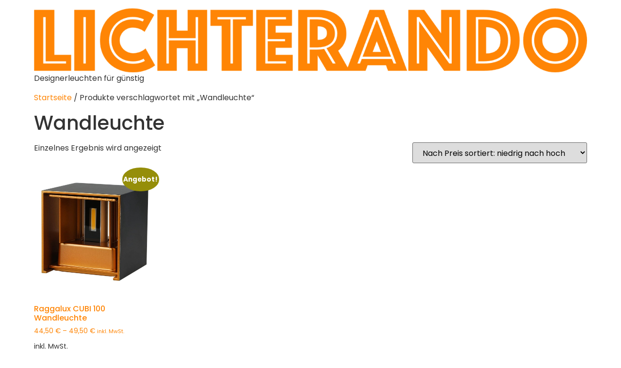

--- FILE ---
content_type: text/css
request_url: https://lichterando.de/wp-content/uploads/elementor/css/post-656.css?ver=1739068090
body_size: 501
content:
.elementor-kit-656{--e-global-color-primary:#6EC1E4;--e-global-color-secondary:#54595F;--e-global-color-text:#7A7A7A;--e-global-color-accent:#61CE70;--e-global-color-74697a4f:#4054B2;--e-global-color-686a3d8e:#23A455;--e-global-color-3ffe582:#000;--e-global-color-66c89185:#FFF;--e-global-color-12b412a2:#841212;--e-global-color-94aac1d:#E3CF4F;--e-global-color-4feb2096:#FC0499;--e-global-color-19c07f73:#000000;--e-global-color-1148a3a6:#000000;--e-global-color-f4f2fb:#F0DC0B;--e-global-color-4be1d354:#000000;--e-global-color-360ca552:#DD520B;--e-global-color-302724d0:#FF8505;--e-global-typography-primary-font-family:"Poppins";--e-global-typography-primary-font-weight:600;--e-global-typography-secondary-font-family:"Poppins";--e-global-typography-secondary-font-weight:400;--e-global-typography-text-font-family:"Poppins";--e-global-typography-text-font-weight:400;--e-global-typography-accent-font-family:"Poppins";--e-global-typography-accent-font-weight:500;font-family:"Poppins", Sans-serif;}.elementor-kit-656 button,.elementor-kit-656 input[type="button"],.elementor-kit-656 input[type="submit"],.elementor-kit-656 .elementor-button{background-color:var( --e-global-color-4feb2096 );color:var( --e-global-color-66c89185 );}.elementor-kit-656 e-page-transition{background-color:#FFBC7D;}.elementor-kit-656 a{color:#FF8505;font-family:"Poppins", Sans-serif;}.elementor-kit-656 a:hover{color:var( --e-global-color-text );}.elementor-section.elementor-section-boxed > .elementor-container{max-width:1140px;}.e-con{--container-max-width:1140px;}.elementor-widget:not(:last-child){margin-block-end:20px;}.elementor-element{--widgets-spacing:20px 20px;--widgets-spacing-row:20px;--widgets-spacing-column:20px;}{}h1.entry-title{display:var(--page-title-display);}.site-header .site-branding{flex-direction:column;align-items:stretch;}.site-header{padding-inline-end:0px;padding-inline-start:0px;}.site-footer .site-branding{flex-direction:column;align-items:stretch;}@media(max-width:1024px){.elementor-section.elementor-section-boxed > .elementor-container{max-width:1024px;}.e-con{--container-max-width:1024px;}}@media(max-width:767px){.elementor-section.elementor-section-boxed > .elementor-container{max-width:767px;}.e-con{--container-max-width:767px;}}

--- FILE ---
content_type: application/javascript
request_url: https://lichterando.de/wp-content/plugins/woocommerce-germanized/build/static/unit-price-observer.js?ver=3.18.7
body_size: 3627
content:
/******/ (function() { // webpackBootstrap
var __webpack_exports__ = {};
/*global wc_gzd_unit_price_observer_params, accounting */
;
(function ($, window, document, undefined) {
  var GermanizedUnitPriceObserver = function ($wrapper) {
    var self = this;
    self.params = wc_gzd_unit_price_observer_params;
    self.$wrapper = $wrapper.closest(self.params.wrapper);
    self.$form = self.$wrapper.find('.variations_form, .cart').length > 0 ? self.$wrapper.find('.variations_form, .cart') : false;
    self.isVar = self.$form ? self.$form.hasClass('variations_form') : false;
    self.$product = self.$wrapper.closest('.product');
    self.requests = [];
    self.observer = {};
    self.timeout = false;
    self.priceData = false;
    self.productId = 0;
    if (self.$wrapper.length <= 0) {
      self.$wrapper = self.$product;
    }
    self.replacePrice = self.$wrapper.hasClass('bundled_product') ? false : self.params.replace_price;
    if ("MutationObserver" in window || "WebKitMutationObserver" in window || "MozMutationObserver" in window) {
      self.$wrapper.addClass('has-unit-price-observer');
      self.initObservers(self);
      if (self.isVar && self.$form) {
        self.productId = parseInt(self.$form.find('input[name=product_id]').length > 0 ? self.$form.find('input[name=product_id]').val() : self.$form.data('product_id'));
        self.variationId = parseInt(self.$form.find('input[name=variation_id]').length > 0 ? self.$form.find('input[name=variation_id]').val() : 0);
        if (self.$form.find('input[name=variation_id]').length <= 0) {
          self.variationId = parseInt(self.$form.find('input.variation_id').length > 0 ? self.$form.find('input.variation_id').val() : 0);
        }
        self.$form.on('reset_data.unit-price-observer', {
          GermanizedUnitPriceObserver: self
        }, self.onResetVariation);
        self.$form.on('found_variation.unit-price-observer', {
          GermanizedUnitPriceObserver: self
        }, self.onFoundVariation);
      } else {
        if (self.$form && self.$form.find('*[name=add-to-cart][type=submit]').length > 0) {
          self.productId = parseInt(self.$form.find('*[name=add-to-cart][type=submit]').val());
        } else if (self.$form && self.$form.data('product_id')) {
          self.productId = parseInt(self.$form.data('product_id'));
        } else {
          var classList = self.$product.attr('class').split(/\s+/);

          /**
           * Check whether we may find the post/product by a class added by Woo, e.g. post-64
           */
          $.each(classList, function (index, item) {
            if ('post-' === item.substring(0, 5)) {
              var postId = parseInt(item.substring(5).replace(/[^0-9]/g, ''));
              if (postId > 0) {
                self.productId = postId;
                return true;
              }
            }
          });

          /**
           * Do only use the add to cart button attribute as fallback as there might be a lot of
           * other product/add to cart buttons within a single product main product wrap (e.g. related products).
           */
          if (self.productId <= 0 && 1 === self.$product.find('a.ajax_add_to_cart[data-product_id], a.add_to_cart_button[data-product_id]').length) {
            self.productId = parseInt(self.$product.find('a.ajax_add_to_cart, a.add_to_cart_button').data('product_id'));
          }
        }
      }
      if (self.productId <= 0) {
        self.destroy(self);
        return false;
      }
      if (self.params.refresh_on_load) {
        $.each(self.params.price_selector, function (priceSelector, priceArgs) {
          var isPrimary = priceArgs.hasOwnProperty('is_primary_selector') ? priceArgs['is_primary_selector'] : false,
            $price = self.getPriceNode(self, priceSelector, isPrimary),
            $unitPrice = self.getUnitPriceNode(self, $price);

          /**
           * Do only refresh primary price nodes on load.
           */
          if (!isPrimary) {
            return;
          }
          if ($unitPrice.length > 0) {
            self.stopObserver(self, priceSelector);
            self.setUnitPriceLoading(self, $unitPrice);
            setTimeout(function () {
              self.stopObserver(self, priceSelector);
              var priceData = self.getCurrentPriceData(self, priceSelector, priceArgs['is_total_price'], isPrimary, priceArgs['quantity_selector']);
              if (priceData) {
                self.refreshUnitPrice(self, priceData, priceSelector, isPrimary);
              } else if ($unitPrice.length > 0) {
                self.unsetUnitPriceLoading(self, $unitPrice);
              }
              self.startObserver(self, priceSelector, isPrimary);
            }, 250);
          }
        });
      }
    }
    $wrapper.data('unitPriceObserver', self);
  };
  GermanizedUnitPriceObserver.prototype.destroy = function (self) {
    self = self || this;
    self.cancelObservers(self);
    if (self.$form) {
      self.$form.off('.unit-price-observer');
    }
    self.$wrapper.removeClass('has-unit-price-observer');
  };
  GermanizedUnitPriceObserver.prototype.getTextWidth = function ($element) {
    var htmlOrg = $element.html();
    var html_calc = '<span>' + htmlOrg + '</span>';
    $element.html(html_calc);
    var textWidth = $element.find('span:first').width();
    $element.html(htmlOrg);
    return textWidth;
  };
  GermanizedUnitPriceObserver.prototype.getPriceNode = function (self, priceSelector, isPrimarySelector) {
    isPrimarySelector = typeof isPrimarySelector === 'undefined' ? false : isPrimarySelector;
    var $node = self.$wrapper.find(priceSelector + ':not(.price-unit):visible').not('.variations_form .single_variation .price').first();
    if (isPrimarySelector && self.isVar && ($node.length <= 0 || !self.replacePrice)) {
      $node = self.$wrapper.find('.woocommerce-variation-price span.price:not(.price-unit):visible:last');
    } else if (isPrimarySelector && $node.length <= 0) {
      $node = self.$wrapper.find('.price:not(.price-unit):visible:last');
    }
    return $node;
  };
  GermanizedUnitPriceObserver.prototype.getObserverNode = function (self, priceSelector, isPrimarySelector) {
    var $node = self.getPriceNode(self, priceSelector, isPrimarySelector);
    if (isPrimarySelector && self.isVar && !self.replacePrice) {
      $node = self.$wrapper.find('.single_variation:last');
    }
    return $node;
  };
  GermanizedUnitPriceObserver.prototype.getUnitPriceNode = function (self, $price) {
    if ($price.length <= 0) {
      return [];
    }
    var isSingleProductBlock = $price.parents('.wp-block-woocommerce-product-price[data-is-descendent-of-single-product-template]').length > 0;
    if ('SPAN' === $price[0].tagName) {
      return self.$wrapper.find('.price-unit');
    } else {
      if (isSingleProductBlock) {
        return self.$wrapper.find('.wp-block-woocommerce-gzd-product-unit-price[data-is-descendent-of-single-product-template] .price-unit');
      } else {
        return self.$wrapper.find('.price-unit:not(.wc-gzd-additional-info-placeholder, .wc-gzd-additional-info-loop)');
      }
    }
  };
  GermanizedUnitPriceObserver.prototype.stopObserver = function (self, priceSelector) {
    var observer = self.getObserver(self, priceSelector);
    if (observer) {
      observer.disconnect();
    }
  };
  GermanizedUnitPriceObserver.prototype.startObserver = function (self, priceSelector, isPrimary) {
    var observer = self.getObserver(self, priceSelector),
      $node = self.getObserverNode(self, priceSelector, isPrimary);
    if (observer) {
      self.stopObserver(self, priceSelector);
      if ($node.length > 0) {
        observer.observe($node[0], {
          childList: true,
          subtree: true,
          characterData: true
        });
      }
      return true;
    }
    return false;
  };
  GermanizedUnitPriceObserver.prototype.initObservers = function (self) {
    if (Object.keys(self.observer).length !== 0) {
      return;
    }
    $.each(self.params.price_selector, function (priceSelector, priceArgs) {
      var isPrimary = priceArgs.hasOwnProperty('is_primary_selector') ? priceArgs['is_primary_selector'] : false,
        $observerNode = self.getObserverNode(self, priceSelector, isPrimary),
        currentObserver = false;
      if ($observerNode.length > 0) {
        // Callback function to execute when mutations are observed
        var callback = function (mutationsList, observer) {
          var $node = self.getPriceNode(self, priceSelector, isPrimary);

          /**
           * Clear the timeout and abort open AJAX requests as
           * a new mutation has been observed
           */
          if (self.timeout) {
            clearTimeout(self.timeout);
          }
          if ($node.length <= 0) {
            return false;
          }
          var $unitPrice = self.getUnitPriceNode(self, $node),
            hasRefreshed = false;
          self.stopObserver(self, priceSelector);
          if ($unitPrice.length > 0) {
            self.setUnitPriceLoading(self, $unitPrice);
          }

          /**
           * Need to use a tweak here to make sure our variation listener
           * has already adjusted the variationId (in case necessary).
           */
          self.timeout = setTimeout(function () {
            self.stopObserver(self, priceSelector);
            var priceData = self.getCurrentPriceData(self, priceSelector, priceArgs['is_total_price'], isPrimary, priceArgs['quantity_selector']);
            if (priceData) {
              /**
               * Do only fire AJAX requests in case no other requests (e.g. from other plugins) are currently running.
               */
              if ($.active <= 0) {
                hasRefreshed = true;
                self.refreshUnitPrice(self, priceData, priceSelector, isPrimary);
              }
            }
            if (!hasRefreshed && $unitPrice.length > 0) {
              self.unsetUnitPriceLoading(self, $unitPrice);
            }
            self.startObserver(self, priceSelector, isPrimary);
          }, 500);
        };
        if ("MutationObserver" in window) {
          currentObserver = new window.MutationObserver(callback);
        } else if ("WebKitMutationObserver" in window) {
          currentObserver = new window.WebKitMutationObserver(callback);
        } else if ("MozMutationObserver" in window) {
          currentObserver = new window.MozMutationObserver(callback);
        }
        if (currentObserver) {
          self.observer[priceSelector] = currentObserver;
          self.startObserver(self, priceSelector, isPrimary);
        }
      }
    });
  };
  GermanizedUnitPriceObserver.prototype.getObserver = function (self, priceSelector) {
    if (self.observer.hasOwnProperty(priceSelector)) {
      return self.observer[priceSelector];
    }
    return false;
  };
  GermanizedUnitPriceObserver.prototype.cancelObservers = function (self) {
    for (var key in self.observer) {
      if (self.observer.hasOwnProperty(key)) {
        self.observer[key].disconnect();
        delete self.observer[key];
      }
    }
  };

  /**
   * Reset all fields.
   */
  GermanizedUnitPriceObserver.prototype.onResetVariation = function (event) {
    var self = event.data.GermanizedUnitPriceObserver;
    self.variationId = 0;
  };
  GermanizedUnitPriceObserver.prototype.onFoundVariation = function (event, variation) {
    var self = event.data.GermanizedUnitPriceObserver;
    if (variation.hasOwnProperty('variation_id')) {
      self.variationId = parseInt(variation.variation_id);
    }
    self.initObservers(self);
  };
  GermanizedUnitPriceObserver.prototype.getCurrentPriceData = function (self, priceSelector, isTotalPrice, isPrimary, quantitySelector) {
    quantitySelector = quantitySelector && '' !== quantitySelector ? quantitySelector : self.params.qty_selector;
    var $price = self.getPriceNode(self, priceSelector, isPrimary);
    if ($price.length > 0) {
      // Add a tmp hidden class to detect hidden elements in cloned obj
      $price.find(':hidden').addClass('wc-gzd-is-hidden');
      var $unit_price = self.getUnitPriceNode(self, $price),
        $priceCloned = $price.clone();

      // Remove price suffix from cloned DOM element to prevent finding the wrong (sale) price
      $priceCloned.find('.woocommerce-price-suffix').remove();
      $priceCloned.find('.wc-gzd-is-hidden').remove();
      var sale_price = '',
        $priceInner = $priceCloned.find('.amount:first'),
        $qty = $(self.params.wrapper + ' ' + quantitySelector + ':first'),
        qty = 1;
      if ($qty.length > 0) {
        qty = parseFloat($qty.val());
      }

      /**
       * In case the price element does not contain the default Woo price structure
       * search the whole element.
       */
      if ($priceInner.length <= 0) {
        if ($priceCloned.find('.price').length > 0) {
          $priceInner = $priceCloned.find('.price');
        } else {
          $priceInner = $priceCloned;
        }
      }
      var price = self.getRawPrice($priceInner, self.params.price_decimal_sep);

      /**
       * Is sale?
       */
      if ($priceCloned.find('.amount').length > 1) {
        // The second .amount element is the sale price
        var $sale_price = $($priceCloned.find('.amount')[1]);
        sale_price = self.getRawPrice($sale_price, self.params.price_decimal_sep);
      }
      $price.find('.wc-gzd-is-hidden').removeClass('wc-gzd-is-hidden');
      if ($unit_price.length > 0 && price) {
        if (isTotalPrice) {
          price = parseFloat(price) / qty;
          if (sale_price) {
            sale_price = parseFloat(sale_price) / qty;
          }
        }
        return {
          'price': price,
          'unit_price': $unit_price,
          'sale_price': sale_price,
          'quantity': qty
        };
      }
    }
    return false;
  };
  GermanizedUnitPriceObserver.prototype.getCurrentProductId = function (self) {
    var productId = self.productId;
    if (self.variationId > 0) {
      productId = self.variationId;
    }
    return parseInt(productId);
  };
  GermanizedUnitPriceObserver.prototype.getRawPrice = function ($el, decimal_sep) {
    var price_raw = $el.length > 0 ? $el.text() : '',
      price = false;
    try {
      price = accounting.unformat(price_raw, decimal_sep);
    } catch (e) {
      price = false;
    }
    return price;
  };
  GermanizedUnitPriceObserver.prototype.setUnitPriceLoading = function (self, $unit_price) {
    var unitPriceOrg = $unit_price.html();
    if (!$unit_price.hasClass('wc-gzd-loading')) {
      var textWidth = self.getTextWidth($unit_price),
        textHeight = $unit_price.find('span').length > 0 ? $unit_price.find('span').innerHeight() : $unit_price.height();
      /**
       * @see https://github.com/zalog/placeholder-loading
       */
      $unit_price.html('<span class="wc-gzd-placeholder-loading"><span class="wc-gzd-placeholder-row" style="height: ' + $unit_price.height() + 'px;"><span class="wc-gzd-placeholder-row-col-4" style="width: ' + textWidth + 'px; height: ' + textHeight + 'px;"></span></span></span>');
      $unit_price.addClass('wc-gzd-loading');
      $unit_price.data('org-html', unitPriceOrg);
    } else {
      unitPriceOrg = $unit_price.data('org-html');
    }
    return unitPriceOrg;
  };
  GermanizedUnitPriceObserver.prototype.unsetUnitPriceLoading = function (self, $unit_price, newHtml) {
    newHtml = newHtml || $unit_price.data('org-html');
    $unit_price.html(newHtml);
    if ($unit_price.hasClass('wc-gzd-loading')) {
      $unit_price.removeClass('wc-gzd-loading');
    }
    if (typeof newHtml === "string" && newHtml.length > 0) {
      $unit_price.show();
    }
  };
  GermanizedUnitPriceObserver.prototype.refreshUnitPrice = function (self, priceData, priceSelector, isPrimary) {
    germanized.unit_price_observer_queue.add(self, self.getCurrentProductId(self), priceData, priceSelector, isPrimary);
  };

  /**
   * Function to call wc_gzd_variation_form on jquery selector.
   */
  $.fn.wc_germanized_unit_price_observer = function () {
    if ($(this).data('unitPriceObserver')) {
      $(this).data('unitPriceObserver').destroy();
    }
    new GermanizedUnitPriceObserver(this);
    return this;
  };
  $(function () {
    if (typeof wc_gzd_unit_price_observer_params !== 'undefined') {
      $(wc_gzd_unit_price_observer_params.wrapper).each(function () {
        if ($(this).is('body')) {
          return;
        }
        $(this).wc_germanized_unit_price_observer();
      });
    }
  });
})(jQuery, window, document);
window.germanized = window.germanized || {};
((window.germanized = window.germanized || {})["static"] = window.germanized["static"] || {})["unit-price-observer"] = __webpack_exports__;
/******/ })()
;